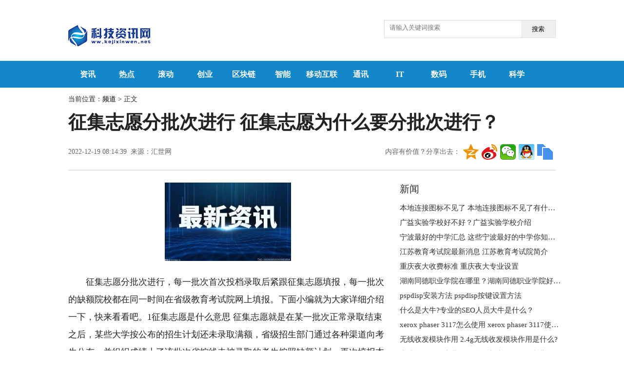

--- FILE ---
content_type: text/html
request_url: http://jiaoyu.kejixinwen.net/jiaoyu/2022/1219/71522.html
body_size: 9895
content:
<!doctype html>
<html>
<head>
<meta charset="utf-8">
<base target="_blank"/>
<title>征集志愿分批次进行 征集志愿为什么要分批次进行？ - 中国科技新闻网</title>
<meta name="keywords" content="征集志愿是什么意思,征集志愿是怎么征集的,征集志愿分批次进行,征集志愿为什么要分批次进行">
<meta name="description" content="征集志愿分批次进行，每一批次首次投档录取后紧跟征集志愿填报，每一批次的缺额院校都在同一时间在省级教育考试院网上填报。下面小编就为大">
<link media="screen" href="http://ww.kejixinwen.net/static/css/basic.css" rel="stylesheet" type="text/css"/>
<link href="http://ww.kejixinwen.net/static/css/article.css" rel="stylesheet" type="text/css">
<script type="text/javascript" src="http://ww.kejixinwen.net/static/js/jquery.min.js"></script>
<link rel="icon" href="http://ww.kejixinwen.net/static/favicon.ico" type="image/x-icon" />
<script src="http://ww.kejixinwen.net/static/js/uaredirect.js" type="text/javascript"></script>
<SCRIPT type=text/javascript>uaredirect("http://m.kejixinwen.net/jiaoyu/jiaoyu/2022/1219/71522.html");</SCRIPT>	
<!-- 百度头条自动抓取勿删 -->
<script>
(function(){
var el = document.createElement("script");
el.src = "https://sf1-scmcdn-tos.pstatp.com/goofy/ttzz/push.js?08305aa5313bd632e29cb250250774adbb293d6c52eeeb4b5125f19228a69089fd200ab919846025d54a608b50672c8c5c21ec72f3c1d53559149e8ad8c8e1e72c73688ffaca649957015de8ae0a2658";
el.id = "ttzz";
var s = document.getElementsByTagName("script")[0];
s.parentNode.insertBefore(el, s);
})(window)
</script>
<!-- 百度头条自动抓取勿删 -->
</head>
<style>
.searchdiv {width: 350px;height: 35px;border: 1px solid #dfdcdc;position: relative;}
.searchinput {border: 0px;outline: none;padding: 7px 0px 0 10px;width: 280px;overflow: hidden;}
.btnsearch {width: 20%;height: 35px;display: block;position: absolute;top: 0px;right: 0;background-image: url("http://ww.kejixinwen.net/static/images/search.png");border: 0px;cursor: pointer;}
div#MyDiv{display: none; position: fixed; left: 50%; top: 50%; background: rgb(255, 255, 255); width: 700px; height: 530px; padding: 15px; margin: -250px 0px 0px -350px; border-radius: 15px; border: 1px solid rgb(221, 221, 221); text-align: center;z-index:9999999;box-shadow: 0 5px 5px rgba(34,25,25,0.4);}
.content{text-indent: 2em;}
.content img{max-width: 500px !important;height: auto !important;margin: auto;display: block;}
</style>
<body>
﻿<header>
	<div class="header w1000">
		<div class="logo left">
			<a href="http://ww.kejixinwen.net/?b=0" target="_blank" title="">
			<img src="http://ww.kejixinwen.net/static/img/logo.png">				</a>
		</div>
							<div class="searchdiv" style="float:right;">
<form action="http://www.duosou.net/" method="get" target="_blank">
<input type="text" class="searchinput" name="keyword" id="keyword" placeholder="请输入关键词搜索" onfocus="autofocuss()" autocomplete="off">
<button class="btnsearch">搜索</button>
</form>
</div>
		<div class="cate left">
</div>
			
		<div class="clear"></div>

	</div>

</header>
<nav>
	<div class="nav" style="background: #1187ca;">
		<ul class="w1000">
			<li><a href="http://ww.kejixinwen.net/gamerc/" title="资讯">资讯</a></li>
			<li><a href="http://ww.kejixinwen.net/redian/" title="热点">热点</a></li>
			<li><a href="http://ww.kejixinwen.net/gundong/" title="滚动">滚动</a></li>
			<li><a href="http://ww.kejixinwen.net/chuangye/" title="创业">创业</a></li>
			<li><a href="http://ww.kejixinwen.net/qukuailian/" title="区块链">区块链</a></li>
			<li><a href="http://ww.kejixinwen.net/zhineng/" title="智能">智能</a></li>
			<li><a href="http://ww.kejixinwen.net/yidonghulian/" title="移动互联">移动互联</a></li>
			<li><a href="http://ww.kejixinwen.net/tongxun/" title="通讯">通讯</a></li>
			<li><a href="http://ww.kejixinwen.net/it/" title="IT">IT</a></li>
			<li><a href="http://ww.kejixinwen.net/shuma/" title="数码">数码</a></li>
			<li><a href="http://ww.kejixinwen.net/shouji/" title="手机">手机</a></li>
			<li><a href="http://ww.kejixinwen.net/kexue/" title="科学">科学</a></li>
			<b class="nav_jia"></b>
			<div class="clear"></div>
		</ul>
		<div class="w1000">
			<ul class="morenav">
				<li><a href="http://ww.kejixinwen.net/qiyeku/" title="企业库">企业库</a></li>
				<li><a href="http://ww.kejixinwen.net/pindao/" title="频道">频道</a></li>
				<li><a href="http://news.kejixinwen.net/" title="资讯">资讯</a></li>
				<div class="clear"></div>
			</ul>
		</div>
	</div>
</nav><div id="article" class="w1000">
  <div class="athere">
    当前位置：<a href="http://ww.kejixinwen.net/pindao/" target="_blank" title="频道">频道</a> &gt; 正文</div>
  <h1 class="ArticleTitle">征集志愿分批次进行 征集志愿为什么要分批次进行？</h1>
  <div class="ArticleInfo">
    <div class="left">2022-12-19 08:14:39&nbsp;&nbsp;来源：汇世网</div>
    <div class="right">
      <div class="bdsharebuttonbox">
        <a href="#" style="background: none;color:#666;text-indent: 0;text-decoration: none;width: auto;">内容有价值？分享出去：</a>
        <a href="#" class="bds_qzone" data-cmd="qzone" title="分享到QQ空间"></a>
        <a href="#" class="bds_tsina" data-cmd="tsina" title="分享到新浪微博"></a>
        <a href="#" class="bds_weixin" data-cmd="weixin" title="分享到微信"></a>
        <a href="#" class="bds_sqq" data-cmd="sqq" title="分享到QQ好友"></a>
        <a href="#" class="bds_copy" data-cmd="copy" title="分享到复制网址"></a>
      </div>
      <script>window._bd_share_config = {
          "common": {
            "bdSnsKey": {},
            "bdText": "",
            "bdMini": "2",
            "bdMiniList": false,
            "bdPic": "",
            "bdStyle": "1",
            "bdSize": "32"
          },
          "share": {}
        };
        with(document) 0[(getElementsByTagName('head')[0] || body).appendChild(createElement('script')).src = 'http://bdimg.share.baidu.com/static/api/js/share.js?v=89860593.js?cdnversion=' + ~ ( - new Date() / 36e5)];
      </script>
    </div>
    <div class="clear"></div>
  </div>
  <div class="Article left">
    <div class="content">
      <p align="center"><img align="" alt="" border="0" src="http://tuxianggu.4898.cn/thumb/uploads/2021-10-29/38c2344af9d22c9ef9a4a55f3c014e32.jpg" width="259" /></p>
<p>征集志愿分批次进行，每一批次首次投档录取后紧跟征集志愿填报，每一批次的缺额院校都在同一时间在省级教育考试院网上填报。下面小编就为大家详细介绍一下，快来看看吧。1征集志愿是什么意思 征集志愿就是在某一批次正常录取结束之后，某些大学按公布的招生计划还未录取满额，省级招生部门通过各种渠道向考生公布，并组织成绩上了该批次省控线未被录取的考生按照缺额计划，再次填报本批院校的志愿，从而提高考生录取机会，以协助高校完成招生计划。特别是实行平行志愿后，其投档方式采取一次性投档，而对其未完成的招生计划的高校，普遍采取&ldquo;征集志愿&rdquo;。 2征集志愿填报技巧 现在市场上有很多专门提供高考填报志愿的机构，但是小编认为高考填报志愿，要结合你个人的基本情况来填报。比如你想离家近点还是远点，你是想将来做跑外工作还是内勤工作，这些都要结合你自身的情况好好考虑一下。 考生和家长在志愿填报这个事情上要花很长的时间，但往往每年的高考志愿填报的时间就那么几天。为了节省考生和家长在志愿填报的时间，现在市场上就出现了很多的志愿填报系统。 比如我所了解的蝶变志愿这个产品，他们的数据来源是将每个省份的志愿填报指导大本进行汉化，转成电子数据，然后再人工校对，形成数据基础，再通过数据分析处理和算法计算，针对不同省份不同成绩给出能上的大学列表，并针对每个大学给出录取概率。可以大大的帮助考生和家长节约时间，而且还能报上考生心仪大学。</p>
		 <p style="color: #fff;">关键词：      
          
       <a href="http://news.kejixinwen.net/tagzhengjizhiyuanshishimeyisi/" title="征集志愿是什么意思" target="_blank" style="color: #fff;">征集志愿是什么意思</a> 
              
       <a href="http://news.kejixinwen.net/tagzhengjizhiyuanshizenmezhengjide/" title="征集志愿是怎么征集的" target="_blank" style="color: #fff;">征集志愿是怎么征集的</a> 
              
       <a href="http://news.kejixinwen.net/tagzhengjizhiyuanfenpicijinxing/" title="征集志愿分批次进行" target="_blank" style="color: #fff;">征集志愿分批次进行</a> 
              
       <a href="http://news.kejixinwen.net/tagzhengjizhiyuanweishimeyaofenpicijinxing/" title="征集志愿为什么要分批次进行" target="_blank" style="color: #fff;">征集志愿为什么要分批次进行</a> 
       
</p>
      <div id="pages"><div class="clear"></div></div>
    </div>

    <div class="tjyd">
      <h2>推荐阅读</h2>
	      <h3>
		<a href="http://ww.kejixinwen.net/gundong/2023/0111/73804.html" target="_blank" title="最小的马产地在哪 最小的马产地有哪些？">最小的马产地在哪 最小的马产地有哪些？</a></h3>
		<p>见过最小的马长啥样?如图所示：马儿在我们的印象中是疾驰飞奔、健硕高大的形象，但是图中这种马完全颠覆我们的对马儿的印象，究竟是怎么回        <i class="red"><a href="http://ww.kejixinwen.net/gundong/2023/0111/73804.html" target="_blank" title="最小的马产地在哪 最小的马产地有哪些？">【详细】</a></i>
      </p>
	      <h3>
		<a href="http://ww.kejixinwen.net/gundong/2023/0111/73803.html" target="_blank" title="6月16日是什么日子？ 为什么美国宇航局6月16日致敬？">6月16日是什么日子？ 为什么美国宇航局6月16日致敬？</a></h3>
		<p>您可以使用Freedom做到惊人。6月快乐。Godspeed在您的旅程中。1月16日纪念1865年6月19日，当时少将戈登&middot;格兰杰(Gordon Granger)将军抵达        <i class="red"><a href="http://ww.kejixinwen.net/gundong/2023/0111/73803.html" target="_blank" title="6月16日是什么日子？ 为什么美国宇航局6月16日致敬？">【详细】</a></i>
      </p>
	      <h3>
		<a href="http://ww.kejixinwen.net/gundong/2023/0110/73671.html" target="_blank" title="运动型轿车是什么 运动型轿车与普通车有何区别？">运动型轿车是什么 运动型轿车与普通车有何区别？</a></h3>
		<p>运动型轿车凭借着外观酷炫，动力性能强的特点，深受国内众多消费者的喜爱。特别是在年轻消费者心目中，运动型轿车基本上是购车的首选。但是        <i class="red"><a href="http://ww.kejixinwen.net/gundong/2023/0110/73671.html" target="_blank" title="运动型轿车是什么 运动型轿车与普通车有何区别？">【详细】</a></i>
      </p>
	      <h3>
		<a href="http://ww.kejixinwen.net/gundong/2023/0109/73563.html" target="_blank" title="汽油清洗剂是什么 汽油清洗剂加在汽油里是干嘛的？">汽油清洗剂是什么 汽油清洗剂加在汽油里是干嘛的？</a></h3>
		<p>最近有很多车主反映加油的时候总是建议用汽油清洁剂。但是，大部分人还是不太了解，还有就是一部分人纳闷汽油清洗剂加在汽油里是干嘛的?汽        <i class="red"><a href="http://ww.kejixinwen.net/gundong/2023/0109/73563.html" target="_blank" title="汽油清洗剂是什么 汽油清洗剂加在汽油里是干嘛的？">【详细】</a></i>
      </p>
	      <h3>
		<a href="http://ww.kejixinwen.net/gundong/2023/0105/73269.html" target="_blank" title="中国最便宜的汽车是哪个 最便宜的汽车汇总">中国最便宜的汽车是哪个 最便宜的汽车汇总</a></h3>
		<p>现在汽车已经成为了大家最常见的交通代步工具了。但是，依然还是有很多的家庭非常的需要代步工具，却买不起特别贵的汽车。所以今天，我们就        <i class="red"><a href="http://ww.kejixinwen.net/gundong/2023/0105/73269.html" target="_blank" title="中国最便宜的汽车是哪个 最便宜的汽车汇总">【详细】</a></i>
      </p>
	    </div>
          <div class="xgxw">
      <h2>相关新闻</h2>
      <ul class="newslist">
	        <li>
          <a href="http://t.kejixinwen.net/toutiao/2023/0111/73822.html" target="_blank" title="播报：认购热情持续升温！ 多只主动权益类基金“开门迎客”">播报：认购热情持续升温！ 多只主动权益类基金“开门迎客”</a></li>
	        <li>
          <a href="http://news.kejixinwen.net/zixun/2023/0111/73821.html" target="_blank" title="每日资讯：mc是什么(《我的世界》模组简史)">每日资讯：mc是什么(《我的世界》模组简史)</a></li>
	        <li>
          <a href="http://news.kejixinwen.net/zixun/2023/0111/73820.html" target="_blank" title="焦点信息:ltps(视觉体验不忽悠 揪出笔记本屏幕的奥秘)">焦点信息:ltps(视觉体验不忽悠 揪出笔记本屏幕的奥秘)</a></li>
	        <li>
          <a href="http://news.kejixinwen.net/zixun/2021/0922/73819.html" target="_blank" title="营销领域杰出人才汤慧红荣膺两项大奖">营销领域杰出人才汤慧红荣膺两项大奖</a></li>
	        <li>
          <a href="http://news.kejixinwen.net/zixun/2023/0111/73818.html" target="_blank" title="关注：苹果 MacBook Air / Pro 贡献了四分之三销售额">关注：苹果 MacBook Air / Pro 贡献了四分之三销售额</a></li>
	        <li>
          <a href="http://news.kejixinwen.net/zixun/2023/0111/73817.html" target="_blank" title="苹果优化 Apple Maps 在美国和加拿大提供 8000 多个停车网点信息">苹果优化 Apple Maps 在美国和加拿大提供 8000 多个停车网点信息</a></li>
	        <li>
          <a href="http://news.kejixinwen.net/zixun/2023/0111/73816.html" target="_blank" title="iPhone 15 / Pro 全系列将采用灵动岛显示屏">iPhone 15 / Pro 全系列将采用灵动岛显示屏</a></li>
	        <li>
          <a href="http://news.kejixinwen.net/zixun/2023/0111/73815.html" target="_blank" title="当前热文：苹果 2023 兔年新春短片《过五关》官宣：导演鹏飞">当前热文：苹果 2023 兔年新春短片《过五关》官宣：导演鹏飞</a></li>
	        <li>
          <a href="http://ww.kejixinwen.net/kexue/2023/0111/73814.html" target="_blank" title="世界短讯！微信回应切断抖音外链；前中国首富李河君被警方带走？">世界短讯！微信回应切断抖音外链；前中国首富李河君被警方带走？</a></li>
	        <li>
          <a href="http://ww.kejixinwen.net/kexue/2023/0111/73813.html" target="_blank" title="焦点速读：马斯克个人财产损失近2000亿美元，打破世界纪录">焦点速读：马斯克个人财产损失近2000亿美元，打破世界纪录</a></li>
	        <li>
          <a href="http://zhidao.kejixinwen.net/zhidao/2023/0111/73812.html" target="_blank" title="核电电站有哪些 现在运营中发电量最大的核电电站有哪些？">核电电站有哪些 现在运营中发电量最大的核电电站有哪些？</a></li>
	        <li>
          <a href="http://news.kejixinwen.net/zixun/2023/0111/73811.html" target="_blank" title="当前短讯！pools(每日新闻播报（August 16）)">当前短讯！pools(每日新闻播报（August 16）)</a></li>
	        <li>
          <a href="http://news.kejixinwen.net/zixun/2023/0111/73810.html" target="_blank" title="最新快讯!nbsp(找到了！失联4天4夜的义乌男孩终于找到了！还好有惊无险！)">最新快讯!nbsp(找到了！失联4天4夜的义乌男孩终于找到了！还好有惊无险！)</a></li>
	        <li>
          <a href="http://finance.kejixinwen.net/caijing/2023/0111/73809.html" target="_blank" title="投资养蚕的方法是什么？投资养蚕的方法介绍">投资养蚕的方法是什么？投资养蚕的方法介绍</a></li>
	        <li>
          <a href="http://news.kejixinwen.net/zixun/2023/0111/73808.html" target="_blank" title="“守艺·匠新”成都优秀传统文化艺术季“天府潮·锦里情”启幕">“守艺·匠新”成都优秀传统文化艺术季“天府潮·锦里情”启幕</a></li>
	        <li>
          <a href="http://t.kejixinwen.net/toutiao/2023/0111/73807.html" target="_blank" title="世界报道:郑州金水区单采核酸地点有哪些？持续更新">世界报道:郑州金水区单采核酸地点有哪些？持续更新</a></li>
	        <li>
          <a href="http://finance.kejixinwen.net/caijing/2023/0111/73806.html" target="_blank" title="易趣网的劣势 易趣网的劣势有哪些?">易趣网的劣势 易趣网的劣势有哪些?</a></li>
	        <li>
          <a href="http://ww.kejixinwen.net/kexue/2023/0111/73805.html" target="_blank" title="日全食是什么 日全食总共分几步？">日全食是什么 日全食总共分几步？</a></li>
	        <li>
          <a href="http://ww.kejixinwen.net/gundong/2023/0111/73804.html" target="_blank" title="最小的马产地在哪 最小的马产地有哪些？">最小的马产地在哪 最小的马产地有哪些？</a></li>
	        <li>
          <a href="http://ww.kejixinwen.net/gundong/2023/0111/73803.html" target="_blank" title="6月16日是什么日子？ 为什么美国宇航局6月16日致敬？">6月16日是什么日子？ 为什么美国宇航局6月16日致敬？</a></li>
	        <div class="clear"></div>
      </ul>
    </div>
  </div>
  <div class="sidebar right">
<div class="adver_3"><script type="text/javascript" src="http://user.042.cn/adver/adver.js"></script><script type="text/javascript">getAdvert('.adver_3',1,'300px','300px');</script></div>	<h2>新闻</h2>
    <ul class="newslist">
		      <li>
        <a href="http://jiaoyu.kejixinwen.net/jiaoyu/2023/0110/73715.html" target="_blank" title="本地连接图标不见了 本地连接图标不见了有什么解决办法？">本地连接图标不见了 本地连接图标不见了有什么解决办法？</a></li>
	      <li>
        <a href="http://jiaoyu.kejixinwen.net/jiaoyu/2023/0109/73597.html" target="_blank" title="广益实验学校好不好？广益实验学校介绍">广益实验学校好不好？广益实验学校介绍</a></li>
	      <li>
        <a href="http://jiaoyu.kejixinwen.net/jiaoyu/2023/0109/73570.html" target="_blank" title="宁波最好的中学汇总 这些宁波最好的中学你知道几个？">宁波最好的中学汇总 这些宁波最好的中学你知道几个？</a></li>
	      <li>
        <a href="http://jiaoyu.kejixinwen.net/jiaoyu/2023/0106/73391.html" target="_blank" title="江苏教育考试院最新消息 江苏教育考试院简介">江苏教育考试院最新消息 江苏教育考试院简介</a></li>
	      <li>
        <a href="http://jiaoyu.kejixinwen.net/jiaoyu/2023/0105/73306.html" target="_blank" title="重庆夜大收费标准 重庆夜大专业设置">重庆夜大收费标准 重庆夜大专业设置</a></li>
	      <li>
        <a href="http://jiaoyu.kejixinwen.net/jiaoyu/2023/0103/73099.html" target="_blank" title="湖南同德职业学院在哪里？湖南同德职业学院好不好？">湖南同德职业学院在哪里？湖南同德职业学院好不好？</a></li>
	      <li>
        <a href="http://jiaoyu.kejixinwen.net/jiaoyu/2022/1230/72650.html" target="_blank" title="pspdisp安装方法 pspdisp按键设置方法">pspdisp安装方法 pspdisp按键设置方法</a></li>
	      <li>
        <a href="http://jiaoyu.kejixinwen.net/jiaoyu/2022/1229/72547.html" target="_blank" title="什么是大牛?专业的SEO人员大牛是什么？">什么是大牛?专业的SEO人员大牛是什么？</a></li>
	      <li>
        <a href="http://jiaoyu.kejixinwen.net/jiaoyu/2022/1228/72433.html" target="_blank" title="xerox phaser 3117怎么使用 xerox phaser 3117使用说明分析">xerox phaser 3117怎么使用 xerox phaser 3117使用说明分析</a></li>
	      <li>
        <a href="http://jiaoyu.kejixinwen.net/jiaoyu/2022/1227/72334.html" target="_blank" title="无线收发模块作用 2.4g无线收发模块作用是什么?">无线收发模块作用 2.4g无线收发模块作用是什么?</a></li>
	      <li>
        <a href="http://jiaoyu.kejixinwen.net/jiaoyu/2022/1227/72272.html" target="_blank" title="土地资源管理专业是什么？土地资源管理专业怎么样？">土地资源管理专业是什么？土地资源管理专业怎么样？</a></li>
	      <li>
        <a href="http://jiaoyu.kejixinwen.net/jiaoyu/2022/1226/72205.html" target="_blank" title="打印机无法共享解决方法 打印机无法共享解决步骤">打印机无法共享解决方法 打印机无法共享解决步骤</a></li>
	      <li>
        <a href="http://jiaoyu.kejixinwen.net/jiaoyu/2022/1226/72187.html" target="_blank" title="郑州西亚斯学院怎么样？郑州西亚斯学院介绍">郑州西亚斯学院怎么样？郑州西亚斯学院介绍</a></li>
	      <li>
        <a href="http://jiaoyu.kejixinwen.net/jiaoyu/2022/1226/72170.html" target="_blank" title="安徽高考成绩 安徽高考成绩的查分时间">安徽高考成绩 安徽高考成绩的查分时间</a></li>
	      <li>
        <a href="http://jiaoyu.kejixinwen.net/jiaoyu/2022/1223/72118.html" target="_blank" title=" 2021年四川高考录取分数线是多少？"> 2021年四川高考录取分数线是多少？</a></li>
	      <li>
        <a href="http://jiaoyu.kejixinwen.net/jiaoyu/2022/1223/72114.html" target="_blank" title="广西教师考试报名入口 广西教师考试报名入口是什么？">广西教师考试报名入口 广西教师考试报名入口是什么？</a></li>
	      <li>
        <a href="http://jiaoyu.kejixinwen.net/jiaoyu/2022/1223/72090.html" target="_blank" title="江苏省自考报名系统 江苏省自考报名系统是什么？">江苏省自考报名系统 江苏省自考报名系统是什么？</a></li>
	      <li>
        <a href="http://jiaoyu.kejixinwen.net/jiaoyu/2022/1223/72087.html" target="_blank" title="江苏高考的满分 江苏高考的满分是多少？">江苏高考的满分 江苏高考的满分是多少？</a></li>
	      <li>
        <a href="http://jiaoyu.kejixinwen.net/jiaoyu/2022/1223/72086.html" target="_blank" title="郑州106中学分数线 郑州106中学怎么样？">郑州106中学分数线 郑州106中学怎么样？</a></li>
	      <li>
        <a href="http://jiaoyu.kejixinwen.net/jiaoyu/2022/1223/72077.html" target="_blank" title="睢宁中学排名有哪些 睢宁中学排名怎么样？">睢宁中学排名有哪些 睢宁中学排名怎么样？</a></li>
	    </ul>
      <div class="adver_3"><script type="text/javascript" src="http://user.042.cn/adver/adver.js"></script><script type="text/javascript">getAdvert('.adver_3',1,'300px','300px');</script></div>	<h2>热点</h2>
    <ul class="newslist">
		      <li>
        <a href="http://ww.kejixinwen.net/redian/2023/0111/73792.html" target="_blank" title="斐纳TOMEFON使用状况 斐纳TOMEFON吸尘器好不好用？">斐纳TOMEFON使用状况 斐纳TOMEFON吸尘器好不好用？</a></li>
	      <li>
        <a href="http://ww.kejixinwen.net/redian/2023/0105/73267.html" target="_blank" title="机械制造业简介　机械制造业在国民经济中的作用是什么？">机械制造业简介　机械制造业在国民经济中的作用是什么？</a></li>
	      <li>
        <a href="http://ww.kejixinwen.net/redian/2022/1227/72266.html" target="_blank" title="桑塔纳车怎么样？桑塔纳车多少钱简介">桑塔纳车怎么样？桑塔纳车多少钱简介</a></li>
	      <li>
        <a href="http://ww.kejixinwen.net/redian/2022/1222/71940.html" target="_blank" title="中国十大望远镜品牌 十大望远镜品牌汇总">中国十大望远镜品牌 十大望远镜品牌汇总</a></li>
	      <li>
        <a href="http://ww.kejixinwen.net/redian/2022/1216/71283.html" target="_blank" title="什么是智慧校园？智慧校园是什么意思？">什么是智慧校园？智慧校园是什么意思？</a></li>
	      <li>
        <a href="http://ww.kejixinwen.net/redian/2022/1212/71040.html" target="_blank" title="本田雅阁2021款报价 本田雅阁2021款报价多少钱？">本田雅阁2021款报价 本田雅阁2021款报价多少钱？</a></li>
	      <li>
        <a href="http://ww.kejixinwen.net/redian/2022/1209/70806.html" target="_blank" title="索尼S39h硬件配置 索尼S39h测评来了">索尼S39h硬件配置 索尼S39h测评来了</a></li>
	      <li>
        <a href="http://ww.kejixinwen.net/redian/2022/1208/70752.html" target="_blank" title="双WIPE是什么东西 双WIPE是什么意思？">双WIPE是什么东西 双WIPE是什么意思？</a></li>
	      <li>
        <a href="http://ww.kejixinwen.net/redian/2022/1207/70658.html" target="_blank" title="美人鱼存在吗 世界上真的有美人鱼吗？">美人鱼存在吗 世界上真的有美人鱼吗？</a></li>
	      <li>
        <a href="http://ww.kejixinwen.net/redian/2022/1124/69926.html" target="_blank" title="什么是DCIM?谁能准确定义DCIM？">什么是DCIM?谁能准确定义DCIM？</a></li>
	      <li>
        <a href="http://ww.kejixinwen.net/redian/2022/1108/68994.html" target="_blank" title="土豪金Arc A750显卡你见过吗？现在你要看见了！">土豪金Arc A750显卡你见过吗？现在你要看见了！</a></li>
	      <li>
        <a href="http://ww.kejixinwen.net/redian/2022/1108/68993.html" target="_blank" title="RTX 4080 16GB的备货情况比RTX 4090还要差！NVIDIA：要全力清30系显卡库存">RTX 4080 16GB的备货情况比RTX 4090还要差！NVIDIA：要全力清30系显卡库存</a></li>
	      <li>
        <a href="http://ww.kejixinwen.net/redian/2022/1108/68992.html" target="_blank" title="RTX 4080 16GB真实性能跑分揭晓：配套32GB DDR5内存">RTX 4080 16GB真实性能跑分揭晓：配套32GB DDR5内存</a></li>
	      <li>
        <a href="http://ww.kejixinwen.net/redian/2022/1108/68991.html" target="_blank" title="小米13高清渲染图首曝！对标苹果iPhone 14？">小米13高清渲染图首曝！对标苹果iPhone 14？</a></li>
	      <li>
        <a href="http://ww.kejixinwen.net/redian/2022/1108/68990.html" target="_blank" title="联发科天玑9200明天见：A16也被卷到">联发科天玑9200明天见：A16也被卷到</a></li>
	      <li>
        <a href="http://ww.kejixinwen.net/redian/2022/1108/68989.html" target="_blank" title="可任意视角看全景视频的新专利来了 申请公布号CN115297351A">可任意视角看全景视频的新专利来了 申请公布号CN115297351A</a></li>
	      <li>
        <a href="http://ww.kejixinwen.net/redian/2022/1108/68988.html" target="_blank" title="高通CEO：预计2024年，搭载骁龙芯片的Windows PC将在市场上迎来拐点">高通CEO：预计2024年，搭载骁龙芯片的Windows PC将在市场上迎来拐点</a></li>
	      <li>
        <a href="http://ww.kejixinwen.net/redian/2022/1108/68987.html" target="_blank" title="已完成10亿元新融资 小冰公司启动30万数字员工大升级 ">已完成10亿元新融资 小冰公司启动30万数字员工大升级 </a></li>
	      <li>
        <a href="http://ww.kejixinwen.net/redian/2022/1108/68986.html" target="_blank" title="如何让毫米波5G做到速度又快、信号又好?">如何让毫米波5G做到速度又快、信号又好?</a></li>
	      <li>
        <a href="http://ww.kejixinwen.net/redian/2022/1108/68985.html" target="_blank" title="不是吧！AMD Zen4架构锐龙7000处理器大幅降价">不是吧！AMD Zen4架构锐龙7000处理器大幅降价</a></li>
	    </ul>
      <div class="adver_3"><script type="text/javascript" src="http://user.042.cn/adver/adver.js"></script><script type="text/javascript">getAdvert('.adver_3',1,'300px','300px');</script></div>	<h2>资讯</h2>
    <ul class="newslist">
		      <li>
        <a href="http://ww.kejixinwen.net/gamerc/2023/0105/73263.html" target="_blank" title="流媒体技术是什么 有哪些很出名的流媒体？">流媒体技术是什么 有哪些很出名的流媒体？</a></li>
	      <li>
        <a href="http://ww.kejixinwen.net/gamerc/2023/0104/73176.html" target="_blank" title="长安汽车怎么样 长安汽车推荐大全">长安汽车怎么样 长安汽车推荐大全</a></li>
	      <li>
        <a href="http://ww.kejixinwen.net/gamerc/2022/1227/72273.html" target="_blank" title="吹填工程工艺流程 吹填工程工艺流程是什么？">吹填工程工艺流程 吹填工程工艺流程是什么？</a></li>
	      <li>
        <a href="http://ww.kejixinwen.net/gamerc/2022/1227/72271.html" target="_blank" title="分泵活塞旋转如何复位 后刹车分泵活塞旋转如何复位？">分泵活塞旋转如何复位 后刹车分泵活塞旋转如何复位？</a></li>
	      <li>
        <a href="http://ww.kejixinwen.net/gamerc/2022/1220/71691.html" target="_blank" title="以色列面积大不大 以色列面积相当于中国哪个城市？">以色列面积大不大 以色列面积相当于中国哪个城市？</a></li>
	      <li>
        <a href="http://ww.kejixinwen.net/gamerc/2022/1108/68999.html" target="_blank" title="英特尔元宇宙电竞VR异地对战解决方案亮相2022进博会">英特尔元宇宙电竞VR异地对战解决方案亮相2022进博会</a></li>
	      <li>
        <a href="http://ww.kejixinwen.net/gamerc/2022/1108/68998.html" target="_blank" title="索尼半导体解决方案集团正式推出了手机图像传感器全新品牌">索尼半导体解决方案集团正式推出了手机图像传感器全新品牌</a></li>
	      <li>
        <a href="http://ww.kejixinwen.net/gamerc/2022/1108/68997.html" target="_blank" title="那么，电动两轮车过充危害有多大?">那么，电动两轮车过充危害有多大?</a></li>
	      <li>
        <a href="http://ww.kejixinwen.net/gamerc/2022/1108/68996.html" target="_blank" title="型号为23013RK75C的Redmi K60系列新品获得3C认证">型号为23013RK75C的Redmi K60系列新品获得3C认证</a></li>
	      <li>
        <a href="http://ww.kejixinwen.net/gamerc/2022/1108/68995.html" target="_blank" title="三星今天宣布开始量产第8代V-NAND闪存芯片">三星今天宣布开始量产第8代V-NAND闪存芯片</a></li>
	      <li>
        <a href="http://ww.kejixinwen.net/gamerc/2022/1107/68956.html" target="_blank" title="RTX 4090功率过高或是原罪 用原生16Pin电源线也会烧 ">RTX 4090功率过高或是原罪 用原生16Pin电源线也会烧 </a></li>
	      <li>
        <a href="http://ww.kejixinwen.net/gamerc/2022/1107/68955.html" target="_blank" title="腾讯手机QQ iOS版迎来8.9.18版本更新 版对QQ天气功能进行了升级">腾讯手机QQ iOS版迎来8.9.18版本更新 版对QQ天气功能进行了升级</a></li>
	      <li>
        <a href="http://ww.kejixinwen.net/gamerc/2022/1107/68954.html" target="_blank" title="跑分平台安兔兔发布了2022年10月iOS设备好评榜TOP10">跑分平台安兔兔发布了2022年10月iOS设备好评榜TOP10</a></li>
	      <li>
        <a href="http://ww.kejixinwen.net/gamerc/2022/1107/68953.html" target="_blank" title="推特公司正式宣布了裁员计划 被解雇的员工约占公司所有员工的一半">推特公司正式宣布了裁员计划 被解雇的员工约占公司所有员工的一半</a></li>
	      <li>
        <a href="http://ww.kejixinwen.net/gamerc/2022/1107/68952.html" target="_blank" title="马斯克接手推特后 正式推出全新订阅服务">马斯克接手推特后 正式推出全新订阅服务</a></li>
	      <li>
        <a href="http://ww.kejixinwen.net/gamerc/2022/1107/68951.html" target="_blank" title="价格更低！Arc A770显卡性能可达RTX 3060级别">价格更低！Arc A770显卡性能可达RTX 3060级别</a></li>
	      <li>
        <a href="http://ww.kejixinwen.net/gamerc/2022/1107/68950.html" target="_blank" title="VideoCardz曝光了一张AMD RDNA3 GPU的架构设计图">VideoCardz曝光了一张AMD RDNA3 GPU的架构设计图</a></li>
	      <li>
        <a href="http://ww.kejixinwen.net/gamerc/2022/1104/68766.html" target="_blank" title="如何加速Windows 11的推广?降低用户的获取成本">如何加速Windows 11的推广?降低用户的获取成本</a></li>
	      <li>
        <a href="http://ww.kejixinwen.net/gamerc/2022/1104/68765.html" target="_blank" title="iPhone 14系列已经上市一个多月 首批机型的一些问题也开始浮现出来">iPhone 14系列已经上市一个多月 首批机型的一些问题也开始浮现出来</a></li>
	      <li>
        <a href="http://ww.kejixinwen.net/gamerc/2022/1103/68733.html" target="_blank" title="AMD将正式发布下一代RDNA3 GPU显卡">AMD将正式发布下一代RDNA3 GPU显卡</a></li>
	    </ul>
  </div>
  <div class="clear"></div>
</div>
<p style="text-align: center">关于我们 &nbsp;| &nbsp;联系方式 &nbsp;|&nbsp; 免责条款 &nbsp;|&nbsp; 招聘信息 &nbsp;| &nbsp;广告服务 &nbsp;|&nbsp; 帮助中心</p>
<p style="text-align: center">联系我们:85 572 98@qq.com<a href="https://beian.miit.gov.cn/">备案号：粤ICP备18023326号-40</a></p>
<p style="text-align: center">科技资讯网 版权所有</p>
<p style="text-align: center"><a href="https://v.yunaq.com/certificate?domain=www.dogame.com.cn&amp;from=label&amp;code=90020" target="cyxyv"><img src="https://aqyzmedia.yunaq.com/labels/label_sm_90020.png" /></a></p><script>
(function(){
    var bp = document.createElement('script');
    var curProtocol = window.location.protocol.split(':')[0];
    if (curProtocol === 'https') {
        bp.src = 'https://zz.bdstatic.com/linksubmit/push.js';
    }
    else {
        bp.src = 'http://push.zhanzhang.baidu.com/push.js';
    }
    var s = document.getElementsByTagName("script")[0];
    s.parentNode.insertBefore(bp, s);
})();
</script>
<script charset="UTF-8" language="javascript" src="//data.dzxwnews.com/a.php"></script>
</body>
</html>

--- FILE ---
content_type: text/css
request_url: http://ww.kejixinwen.net/static/css/basic.css
body_size: 1582
content:
body,div,dl,dt,dd,ul,ol,li,h1,h2,h3,h4,h5,h6,pre,form,fieldset,input,p,blockquote,th,td{margin:0;padding:0;}table{border-collapse:collapse;border-spacing:0;}fieldset,img{border:0;}address,caption,cite,code,dfn,em,th,var{font-style:normal;font-weight:normal;}ol,ul{list-style:none;}caption,th{text-align:left;}h1,h2,h3,h4,h5,h6{font-size:100%;}q:before,q:after{content:'';}body{font-size:14px;font-family:"microsoft yahei";background:#fff;color:#2b2b2b;}table{font-size:inherit;font:100%;}h1{font-size:14px;}h2{font-size:20px;font-weight:normal;padding: 10px;}h3{font-size:12px;}h4{font-size:12px;font-weight:normal;}strong{font-weight:bold;}a{text-decoration:none;}a:hover{}a:link{color:#000;}a:visited{color:#000;}a:hover{color:#ba2636;}a:active{color:#000;}.clear{clear:both;}.clearfix:after{content:".";display:block;height:0;clear:both;visibility:hidden;}/* Hides from IE-mac \*/ * html .clearfix{height:1%;}/* End hide from IE-mac */ *+html .clearfix{min-height:1%;}.bold{font-weight:bold;}.f14{font-size:14px;}.h20{line-height:20px;}.error{color:red;}.cWhite,.cWhite a:link,.cWhite a:visited,.cWhite a:hover{color:#fff;}.cRed,.cRed a:link,.cRed a:visited,.cRed a:hover{color:#ba2636;}.cGray,.cGray a:link,.cGray a:visited{color:#666;}.cGray a:hover{color:#ba2636;}.cGray2,.cGray2 a:link,.cGray2 a:visited{color:#999;}.cGray2 a:hover{color:#ba2636;}.cDGray,.cDGray a:link,.cDGray a:visited{color:#2b2b2b;}.cDGray a:hover{color:#ba2636;}.cNavy,.cNavy a:link,.cNavy a:visited{color:#000;}.cNavy a:hover{color:#ba2636;}.m_red,a.m_red:link,a.m_red:visited,a.m_red:hover{color:#ba2636;}.m_black,a.m_black:link,a.m_black:visited,a.m_black:hover{color:#000;}.m_bold{font-weight:bold;}
.w1000 {width:1000px;margin:0 auto;}
.left {float:left;}
.right {float:right;}
.header {margin:15px auto;}
.header .logo {width:180px;}
.header .cate{font-size:40px;line-height:65px;}
.header .search {margin-top:16px;margin-left:60px;}
.header .bdcs-search-form-input {width:400px;height:36px;margin:0px;color:#555555;font-size:14px;text-indent:10px;font-family:"microsoft yahei";border:1px solid #d6d6d6;float:left;line-height:36px;}
.header .bdcs-search-form-submit {width:80px;height:38px;color:#fff;font-size:14px;font-family:"microsoft yahei";padding:3px;border:1px solid #e70012;background:#e70012;float:left;}
.header .member {margin-top:16px;width:150px;}
.header .member a {width:90%;height:30px;line-height:30px;color:#e70012;font-size:15px;padding:3px;border:1px solid #d6d6d6;text-align:center;display:block;border-radius:5px;-moz-border-radius:5px;text-decoration:none;}
.header .member a:hover {border-color:#e70012;color:#fff;background:#e70012;}
.nav {width:100%;min-width:1000px;height:55px;background:#e60012;line-height:55px;font-size:16px;font-weight:bold;margin-bottom:15px;}
.nav .w1000 {position:relative;}
.nav li {float:left;text-align:center;width:8%;}
.nav li a {color:#fff;display:block;}
.nav b.nav_jia {display:inline-block;width:15px;height:15px;background:url(img/nav_jia.png) no-repeat;vertical-align:middle;cursor:pointer;position:absolute;z-index:100;right:10px;top:20px}
.move_open {-webkit-animation:move_open 1s ease forwards;animation:move_open 1s ease forwards}
@-webkit-keyframes move_open {0% {-webkit-transform:rotate(0deg)}
100% {-webkit-transform:rotate(135deg)}
}
@keyframes move_open {0% {transform:rotate(0deg)}
100% {transform:rotate(135deg)}
}
.move_qiu {-webkit-animation:move_qiu 1s ease forwards;animation:move_qiu 1s ease forwards}
@-webkit-keyframes move_qiu {0% {-webkit-transform:rotate(0deg)}
100% {-webkit-transform:rotate(180deg)}
}
@keyframes move_qiu {0% {transform:rotate(0deg)}
100% {transform:rotate(180deg)}
}
.nav .morenav {background:#f5f5f5;padding:0 15px;width:970px;font-weight:normal;position:absolute;display:none;z-index:9;}
.nav .morenav li {width:10%;}
.nav .morenav a {color:#333;}
.sidebar {width:330px;}
.sidebar .ads {margin-bottom:10px;}
.sidebar .ads img {width:100%;}
.sidebar .newslist {font-size:15px;}
.sidebar .newslist li {text-overflow:ellipsis;white-space:nowrap;width:100%;overflow:hidden;line-height:30px;padding-left:10px;background:url(img/dot.png) no-repeat left center;}
.sidebar .newslist li a {color:#333;}
.sidebar .newslist li a:hover {color:#d02618;}
.footer {margin-top:15px;padding-top:10px;text-align:center;border-top:2px solid #eaeaea;line-height:30px;}
#pages{text-align:center;margin:0 0 15px;}
#pages a{border:#ccc 1px solid;color:#666;text-align:center; text-decoration:none}
#pages a:hover,#pages span{border:#f54343 1px solid;color:#f54343; text-decoration:none;}
#pages a:active{border:#f54343 1px solid;color:#f54343}
#pages span,#pages a{padding:4px 8px 4px 9px;margin:0px 5px;}